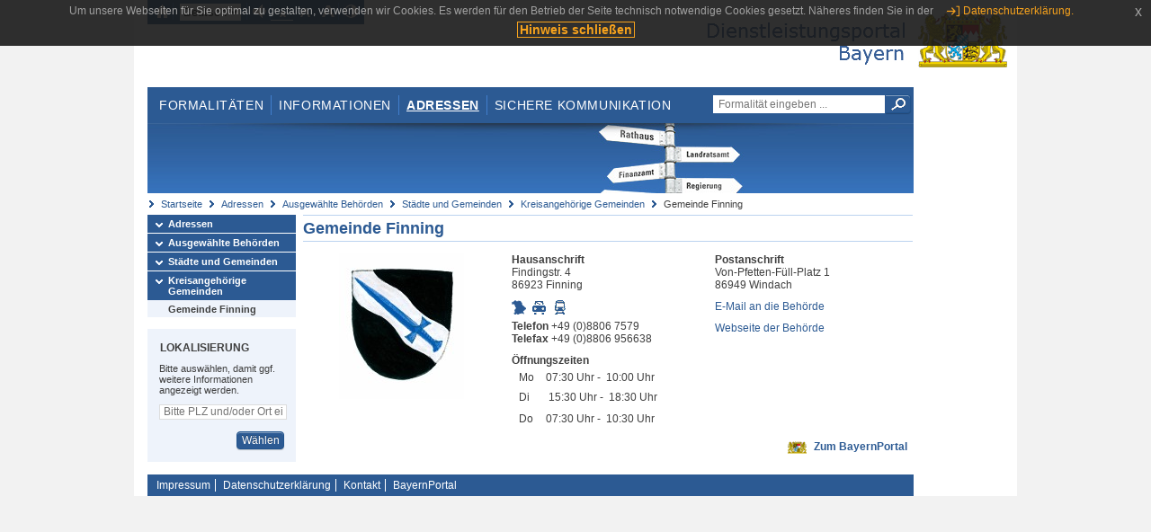

--- FILE ---
content_type: text/html;charset=UTF-8
request_url: https://www.eap.bayern.de/adressen/behoerden/staedte-gemeinden/kreisangehoerig/67330762554?anliegen=8111031172&dienstleistung=45110562118&nationalitaet=8111031172
body_size: 4832
content:
<!DOCTYPE html>
<html lang="de">
    <head>
    <meta http-equiv="Content-Type" content="text/html; charset=UTF-8" />
    
    
        
        <title>Adressen - Ausgewählte Behörden - Städte und Gemeinden - Kreisangehörige Gemeinden - Gemeinde Finning - Dienstleistungsportal Bayern</title>
        
        
    
    
    <meta name="description" content="Im Dienstleistungsportal Bayern können sich Dienstleister über die erforderlichen Formalitäten und Verfahren sowie über die hierfür zuständigen Behörden informieren." />
    
    
        <meta name="author" content="Bayerisches Staatsministerium der Finanzen und für Heimat" />
        <meta name="publisher" content="Bayerisches Staatsministerium der Finanzen und für Heimat" />
    
    
    
    
        <meta name="robots" content="index">
        <meta name="robots" content="follow">
    
    
    <link rel="shortcut icon" type="image/x-icon" href="/favicon.ico" />
    
    <link href="/css/style.common.css?v=5" rel="stylesheet" type="text/css" media="all" />
    <link href="/css/style.structure.css?v=5" rel="stylesheet" type="text/css" media="screen" />
    <link href="/css/style_print.css" rel="stylesheet" type="text/css" media="print" />
    <link href="/js/jquery-ui/jquery-ui.min.css?v=1.13.2" rel="stylesheet" type="text/css" media="screen" />
    <link href="/js/jquery-ui/jquery-ui-customization.css?v=1" rel="stylesheet" type="text/css" media="screen" />
    
    
        <!--[if lte IE 7]><link rel="stylesheet" type="text/css" media="screen" href="/css/style.ie7.css" ></link><![endif]-->
        <!--[if lte IE 8]><link rel="stylesheet" type="text/css" media="screen,projection" href="/css/style.ie8.css" ></link><![endif]-->
    
    <link href="/css/style.moz.css" rel="stylesheet" type="text/css" media="all" />
    
    <link href="/js/cookiePopup/css/jquery-eu-cookie-law-popup.css" type="text/css" rel="stylesheet" />
    
    <link id="fontsize" href="/css/style.fontsize.css" rel="stylesheet" type="text/css" media="all" />
    <link id="contrast" href="/css/style.color.css?v=5" rel="stylesheet" type="text/css" media="all" />
    
    
</head>
    <body>
        <div id="page">

            
            
                <div id="header">
                    <div id="sprungmarken">
                        <h5 class="hide" >Sprungmarken</h5>
                        <ul>
                            <li><a class="hide" href="#content" >Zum Inhalt</a></li>
                            <li><a class="hide" href="#service_navigation" >Zur Servicenavigation</a></li>
                            <li><a class="hide" href="#main_navigation" >Zur Hauptnavigation</a></li>
                            <li><a class="hide" href="#breadcrumb" >Zu 'Ihrem Standort'</a></li>
                            <li><a class="hide" href="#navigation" >Zur Navigation innerhalb dieses Bereichs</a></li>
                        </ul>
                    </div>
                    
                    
        <div id="service_navigation">
            <h5 class="hide" >Servicenavigation</h5>
            <ul>
                <li>
                    <a href="/?anliegen=8111031172&amp;dienstleistung=45110562118&amp;nationalitaet=8111031172" title="Startseite">
                        <img src="/img/icons/icon-home.png" alt="Startseite" />
                    </a>
                </li>
                <li>
                    
<!--                     <c:if test="${not empty breadcrumbs}"> -->
<!--                         <dlrwww:rewrite page="${breadcrumbs[fn:length(breadcrumbs) - 1].path}" var="currentPage" /> -->
<!--                     </c:if> -->
                    <form name="changeLanguage" action="#" method="post">
                        <div>
                            <select name="locale" onchange="document.changeLanguage.submit();" size="1">
                                <option value="de" selected="selected">Deutsch</option>
                                <option value="en">English</option>
                                <option value="cs">&#269;e&scaron;tina</option>
                            </select>
                            
                            <input type="hidden" name="sprachwahl" value="true">
                            <noscript>
                              <input type="submit" value="Sprache auswählen" />
                            </noscript>
                        </div>
                    </form>
                </li>
        
                <li>
                    <a accesskey="L" href="https://app.readspeaker.com/cgi-bin/rsent?customerid=6759&amp;amp;lang=de_de&amp;amp;voice=de_hans&amp;amp;readid=&lt;readid&gt;&amp;amp;url=&lt;url&gt;&amp;readid=content&amp;url=http%3A%2F%2Fwww.eap.bayern.de%2Fadressen%2Fbehoerden%2Fstaedte-gemeinden%2Fkreisangehoerig%2F67330762554%3Fanliegen%3D8111031172%26dienstleistung%3D45110562118%26nationalitaet%3D8111031172" onclick="readpage(this.href, 'readspeaker_player'); return false;" title="Seite vorlesen">
                        <img src="/img/icons/icon-read.png" alt="Seite vorlesen" />
                    </a>
                </li>
                
                <!-- Einstellen der Schriftgröße per Click-Event mit Javascript -->
                <li id="fontSizeNormal" class="fontSizeSwitch noBorder currentFontSize">
                    <a href="" data-path="/css/style.fontsize.css" title="Normale Textgröße verwenden">
                        <img src="/img/icons/icon-normal-fontsize.png" alt="Normale Textgröße verwenden" />
                    </a>
                </li>
                <li id="fontSizeLarge" class="fontSizeSwitch noBorder">
                    <a href="" data-path="/css/style.fontsize_large.css" title="Große Textgröße verwenden">
                        <img src="/img/icons/icon-large-fontsize.png" alt="Große Textgröße verwenden" />
                    </a>
                </li>
                <li id="fontSizeHuge" class="fontSizeSwitch">
                    <a href="" data-path="/css/style.fontsize_huge.css" title="Sehr große Textgröße verwenden">
                        <img src="/img/icons/icon-huge-fontsize.png" alt="Sehr große Textgröße verwenden" />
                    </a>
                </li>
                
                <!-- Umschalten des Kontrasts per Click-Event mit Javascript  -->
                <li id="contrastSwitch" class="noBorder">
                    <a href="" data-path="/" title="Kontrastwechsel">
                        <img src="/img/icons/icon-contrast.png" alt="Kontrastwechsel" />
                    </a>
                </li>
            </ul>
        </div>
    
                    
                    <div id="logo">
                        <h1 class="hide" >Dienstleistungsportal Bayern</h1>
                        <a href="/?anliegen=8111031172&amp;dienstleistung=45110562118&amp;nationalitaet=8111031172">
                            <img src="/img/logos/logo_dienstleistungsportal.jpg" alt="Großes Staatswappen des Freistaats Bayern und Schriftzug - Link zur Startseite" />
                        </a>
                    </div>
                    
                    <!-- keyvisual start -->
                    <div id="keyvisual">
                        <!-- main_navigation start -->
                        <div id="main_navigation">
                            <ul>
                                <li>
                                    <a href="/formalitaeten?anliegen=8111031172&amp;dienstleistung=45110562118&amp;nationalitaet=8111031172" >Formalitäten</a>
                                </li>
                                <li>
                                    <a href="/informationen?anliegen=8111031172&amp;dienstleistung=45110562118&amp;nationalitaet=8111031172" >Informationen</a>
                                </li>
                                <li>
                                    <a class="active"
                                            href="/adressen?anliegen=8111031172&amp;dienstleistung=45110562118&amp;nationalitaet=8111031172" >Adressen</a>
                                </li>
                                <li class="noBorder">
                                    <a href="/sichere-kommunikation.htm?anliegen=8111031172&amp;dienstleistung=45110562118&amp;nationalitaet=8111031172">Sichere Kommunikation</a>
                                </li>
                            </ul>
                        </div>
                        <!-- main_navigation end -->
                        
                        <!-- quicksearch start -->
                        <div id="quicksearch">
                            <form action="/formalitaeten/formalitaeten-suche?anliegen=8111031172&amp;dienstleistung=45110562118&amp;nationalitaet=8111031172" method="post" class="form">
                                <label for="searchform_text" class="hide" >Suche</label>
                                <input type="text" class="quicksearch" id="searchform_text" name="muster" placeholder="Formalität eingeben ..." value="" />
                                <button type="submit" class="submit" title="Suche starten">
                                    <img src="/img/icons/icon-search.png" alt="Suche starten">
                                    <span class="hide" >Suche starten</span>
                                </button>
                            </form>
                        </div>
                        <!-- quicksearch end -->
                        
                        
        <img src="/img/banner/top-adressen.jpg" alt="">
    
                    </div>
                    <!-- keyvisual end -->
                </div>
            
            
            
            
            
        <div id="breadcrumb">
            <ul>
                <li><a href="/" title="Startseite" >Startseite</a></li>
                <li>
                    
                        <a href="/adressen?anliegen=8111031172&amp;dienstleistung=45110562118&amp;nationalitaet=8111031172" title="Adressen" >Adressen</a>
                    
                    
                </li>
                <li>
                    
                        <a href="/adressen/behoerden?anliegen=8111031172&amp;dienstleistung=45110562118&amp;nationalitaet=8111031172" title="Ausgewählte Behörden" >Ausgewählte Behörden</a>
                    
                    
                </li>
                <li>
                    
                        <a href="/adressen/behoerden/staedte-gemeinden?anliegen=8111031172&amp;dienstleistung=45110562118&amp;nationalitaet=8111031172" title="Städte und Gemeinden" >Städte und Gemeinden</a>
                    
                    
                </li>
                <li>
                    
                        <a href="/adressen/behoerden/staedte-gemeinden/kreisangehoerig?anliegen=8111031172&amp;dienstleistung=45110562118&amp;nationalitaet=8111031172" title="Kreisangehörige Gemeinden" >Kreisangehörige Gemeinden</a>
                    
                    
                </li>
                <li>
                    
                    
                        Gemeinde Finning
                    
                </li>
            </ul>
        </div>
    
            
            
            
            
        <div id="navigation">
            <ul>
                <li>
                    <a href="/adressen?anliegen=8111031172&amp;dienstleistung=45110562118&amp;nationalitaet=8111031172" class="act" title="Adressen" >Adressen</a>
                    
                </li>
                <li>
                    <a href="/adressen/behoerden?anliegen=8111031172&amp;dienstleistung=45110562118&amp;nationalitaet=8111031172" class="act" title="Ausgewählte Behörden" >Ausgewählte Behörden</a>
                    
                </li>
                <li>
                    <a href="/adressen/behoerden/staedte-gemeinden?anliegen=8111031172&amp;dienstleistung=45110562118&amp;nationalitaet=8111031172" class="act" title="Städte und Gemeinden" >Städte und Gemeinden</a>
                    
                </li>
                <li>
                    <a href="/adressen/behoerden/staedte-gemeinden/kreisangehoerig?anliegen=8111031172&amp;dienstleistung=45110562118&amp;nationalitaet=8111031172" class="act" title="Kreisangehörige Gemeinden" >Kreisangehörige Gemeinden</a>
                    <ul>
                        <li>
                            <a href="/adressen/behoerden/staedte-gemeinden/kreisangehoerig/67330762554?anliegen=8111031172&amp;dienstleistung=45110562118&amp;nationalitaet=8111031172" class="act" title="Gemeinde Finning" >Gemeinde Finning</a>
                        </li>
                    </ul>
                </li>
            </ul>
            
            
            
                
        <div id="localizationBox" class="marginalbox">
            <h5 >Lokalisierung</h5>
            
            
            <!-- Wenn Benutzer nicht lokalisiert ist, Hinweis geben -->
            <p>Bitte auswählen, damit ggf. weitere Informationen angezeigt werden.</p>
            
            <form action="/lokalisierung" method="post" name="localizeForm" class="form" id="localization">
                
                <input type="hidden" name="pfad" value="/adressen/behoerden/staedte-gemeinden/kreisangehoerig/67330762554?anliegen=8111031172&amp;dienstleistung=45110562118&amp;nationalitaet=8111031172" />

                <div class="fields-wrapper">
                    <input class="text ui-autocomplete-input" type="text" name="suchbegriff_ort"
                        value=""
                        id="suchbegriff_ort" placeholder="Bitte PLZ und/oder Ort eingeben" />
                </div>

                <div class="buttonbar right">
                    
                    <button name="Wählen" class="button" type="submit" >Wählen</button>
                </div>

            </form>
        </div>
    
            
        </div>
    
            

            
            <div id="content">
                <div id="readspeaker_player" class="rs_preserve rs_skip"></div>
                
                
        
            <div class="col_main no_marginal">
                
                        <h2>
                             <a href="https://www.bayernportal.de/dokumente/behoerde/67330762554" target="_blank">
                                Gemeinde Finning
                             </a>
                        </h2>
        
                <div class="teaserbox" style="border-bottom:0px;">
                    <table class="result_table" style="table-layout: fixed;">
                        <tbody>
                            <tr>
                                <td style="width:33%; text-align: center">
                                    <img src="/bilder/8262137174662" alt="Wappen der Gemeinde Finning" title="Gemeinde Finning;
Verwendung des Wappens geschützt nach Art. 4 Abs. 3 Gemeindeordnung" />
                                </td>
                                <td style="width:33%">
                                    
                                        <strong>Hausanschrift</strong><br />
                                        Findingstr. 4<br />86923 Finning
                                    </p>
                                    
                                    <ul class="geotools">
                                            <li>
                                                
        <a href="http://geoportal.bayern.de/bayernatlas?X=5326218.22&amp;Y=4498421.53&amp;zoom=11&amp;crosshair=marker&amp;bgLayer=atkis&amp;topic=ba&amp;lang=de"
            target="_blank" rel="noopener" title="Adresse in Karte anzeigen
Dieser Link öffnet ein neues Fenster.">
            <img src="/img/icons/icon-karte.png" alt="Adresse in Karte anzeigen" />
        </a>
    
                                            </li>
                                            <li>
                                                
        <a href="https://www.bayerninfo.de/de/karte?startType=address&amp;destType=address&amp;dep=0&amp;dest=Finning,%20Findingstr.%204" target="_blank"
            title="Autoroute planen.
Dieser Link öffnet ein neues Fenster.">
            <img src="/img/icons/icon-auto.png" alt="Autoroute planen.">
        </a>
    
                                            </li>
                                            <li>
                                                
        <a target="_blank"
           href="http://www.bayern-fahrplan.de/auskunft/fahrplanauskunft?zope_command=qi_verify&amp;anyObjFilter_destination=12&amp;name_destination=Finning,%2BFindingstr.%2B4" title="Fahrplan für öffentliche Verkehrsmittel aufrufen.
Dieser Link öffnet ein neues Fenster.">
            <img src="/img/icons/icon-bahn.png" alt="??common.bayernFahrplan.linkText_de??">
        </a>
    
                                           </li>
                                     </ul>
                                        <p>
                                            <strong>Telefon</strong> +49 (0)8806 7579<br /> 
                                            <strong>Telefax</strong> +49 (0)8806 956638  
                                            
                                        </p>

                                        
        

            
                <strong>Öffnungszeiten</strong>

                <table  class="oeffnungszeiten">

                  
                    

                        <tr>
                            

                                 
                                     <td style="padding-right:5px">Mo</td>
                                     <td>07:30&#160;Uhr&#160;-&#160;
                                         10:00&#160;Uhr
                                         
                                         
                                         
                                     </td>
                                 
                            
                        </tr>
                    
                  
                    

                        <tr>
                            

                                 
                                     <td style="padding-right:5px">Di</td>
                                     <td>
                                         
                                         
                                         &#160;15:30&#160;Uhr&#160;-&#160;
                                         18:30&#160;Uhr
                                     </td>
                                 
                            
                        </tr>
                    
                  
                    

                        <tr>
                            

                                 
                            
                        </tr>
                    
                  
                    

                        <tr>
                            

                                 
                                     <td style="padding-right:5px">Do</td>
                                     <td>07:30&#160;Uhr&#160;-&#160;
                                         10:30&#160;Uhr
                                         
                                         
                                         
                                     </td>
                                 
                            
                        </tr>
                    
                  
                    

                        <tr>
                            

                                 
                            
                        </tr>
                    
                  
                    

                        <tr>
                            

                                 
                            
                        </tr>
                    
                  
                    

                        <tr>
                            

                                 
                            
                        </tr>
                    
                  


                  

                  


                </table>

             
         
    
                                 </td>    
                                 <td style="width:33%">
                                    <p>
                                        <strong>Postanschrift</strong><br />
                                        Von-Pfetten-Füll-Platz 1<br />86949 Windach
                                    </p>
                                    
                                    

        
    
                                    
                                    <p>
                                            <a href="mailto:info@vg-windach.de" >E-Mail an die Behörde</a><br />
                                            
                                    </p>
                
                                    <p>
                                        <a target="_blank" href="https://www.finning.de">Webseite der Behörde</a>
                                    </p>
                                 </td>
                            </tr>
                            <tr>
                                <td colspan="3" style="text-align: right;">
                                    <img src="/img/icons/icon-bayernportal.png" style="margin: 0px 4px;" alt="Zum BayernPortal" title="Zum BayernPortal" />  
                                    <a href="https://www.bayernportal.de/dokumente/behoerde/67330762554" target="_blank">Zum BayernPortal</a>
                                </td>
                            </tr>
                        </tbody>
                     </table>
                    </div>   
                
                
            </div>
        
        
                
                
                    
        <div class="topLink col_clear">
            <p><a href="#page" class="gotoTop" title="Zum Seitenanfang" >Zum Seitenanfang</a></p>
        </div>
    
                
            </div>
            
            
            
            
        <div id="footer">
            <hr class="hide" />
            <h5 class="hide" >Fußzeile</h5>
            <ul>
                <li class="first">
                    <a href="/impressum.htm?anliegen=8111031172&amp;dienstleistung=45110562118&amp;nationalitaet=8111031172" >Impressum</a>
                </li>
                <li>
                    <a href="/datenschutz.htm?anliegen=8111031172&amp;dienstleistung=45110562118&amp;nationalitaet=8111031172" >Datenschutzerklärung</a>
                </li>
                <li>
                    <a href="/kontakt.htm?anliegen=8111031172&amp;dienstleistung=45110562118&amp;nationalitaet=8111031172" >Kontakt</a>
                </li>
                <li>
                    <a class="last" target="_blank" href="https://www.bayernportal.de" >BayernPortal</a>
                </li>
            </ul>
        </div>
    
        </div>
        
        
        
        <script src="/js/jquery-3.7.1.min.js"></script>
        <script src="/js/jquery-ui/jquery-ui.min.js"></script>
    
        <script src="/js/cookiePopup/js/jquery-eu-cookie-law-popup.js" type="text/javascript"></script>
    
        <script type="text/javascript" src="/js/dlr.js?v=2"></script>
        
        <script type="text/javascript">
            prepareCookiePopup("Um unsere Webseiten f\u00FCr Sie optimal zu gestalten, verwenden wir Cookies. Es werden f\u00FCr den Betrieb der Seite technisch notwendige Cookies gesetzt. N\u00E4heres finden Sie in der <a class=\"eupopup-button eupopup-button_2\" href=\"\/datenschutz.htm\">Datenschutzerkl\u00E4rung.<\/a>", "Hinweis schlie\u00DFen");
        </script>
        
        <script src="/js/jquery.dienstleistungsportal.js?v=7"></script>
        <script src="/js/jquery.legende.js?v=1"></script>
        
        <script>
            $(document).ready(
                    function() {
                        initStandortAutocomplete("\/");
                        bindSchriftformHinweisDialog(
                                "Weiter zum Formular",
                                "Abbrechen");
                    });
        </script>
        
        <!--*/ Für HTML5-CSS3-Version von ReadSpeaker */-->
        <script src="/readspeaker/ReadSpeaker.js?pids=embhl"></script>
        
        
    
    </body>
</html>